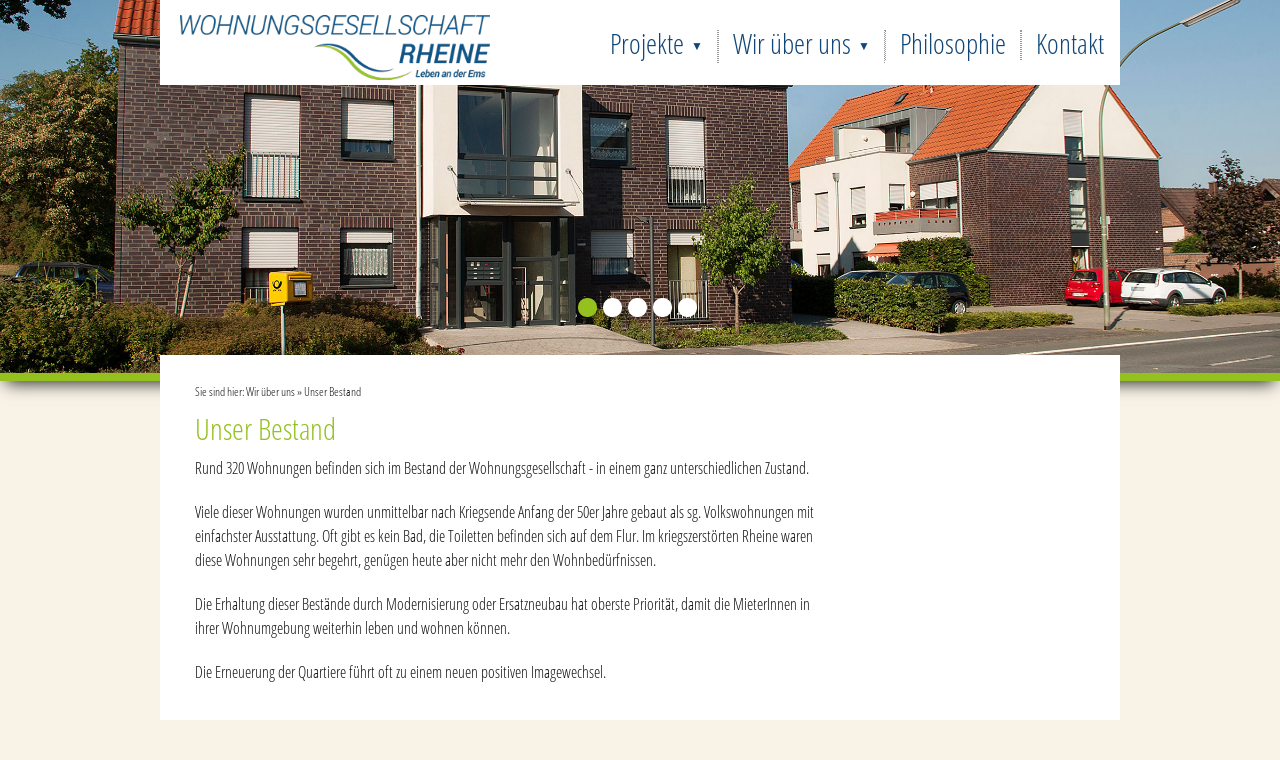

--- FILE ---
content_type: text/html
request_url: https://www.wohnungsgesellschaft-rheine.de/unser_bestand.html
body_size: 4943
content:
<!doctype html>
<html>
<head>
    <meta charset="utf-8">
    <title>Unser Bestand | Wohnungsgesellschaft Rheine</title>
    <meta name="keywords" content="Wohnungsgesellschaft, Rheine, Wohnungsbau, bauen, wohnen, Projekte, Wohnraum, Häuser, Wohnungen"/>
    <meta name="description" content="Wir realisieren keinen sozialen Wohnungsbau, sondern geförderten Wohnungsbau.Wir bauen so, das wir dort auch selber wohnen würden."/>
    <meta name="robots" content="index,follow"/>
    <meta name="publisher" content="cows online GmbH - Medienagentur"/>
    <meta name="Author" content="cows online GmbH - Medienagentur"/>
    <meta name="copyright" content="Copyright &copy; 2020 cows online GmbH - Medienagentur"/>


    <link rel="apple-touch-icon" sizes="180x180" href="/favicons/apple-touch-icon.png">
    <link rel="icon" type="image/png" sizes="32x32" href="/favicons/favicon-32x32.png">
    <link rel="icon" type="image/png" sizes="16x16" href="/favicons/favicon-16x16.png">
    <link rel="manifest" href="/favicons/site.webmanifest">
    <link rel="mask-icon" href="/favicons/safari-pinned-tab.svg" color="#ffffff">
    <meta name="apple-mobile-web-app-title" content="Wohnungsgesellschaft Rheine">
    <meta name="application-name" content="Wohnungsgesellschaft Rheine">
    <meta name="msapplication-TileColor" content="#ffffff">
    <meta name="theme-color" content="#ffffff">


    <link rel="stylesheet" href="css/styles.css"/>
    <link rel="stylesheet" href="css/responsiveslides.css"/>
    <link rel="stylesheet" href="fancybox/jquery.fancybox.css" type="text/css" media="screen"/>
    <link rel="stylesheet" href="css/tinycarousel.css"/>

    <script type="text/javascript" src="js/jquery.js"></script>
    <script type="text/javascript" src="js/jquery-ui.js"></script>
    <script type="text/javascript" src="js/jquery.mousewheel.pack.js"></script>
    <script type="text/javascript" src="js/jquery.backstretch.min.js"></script>

    <script type="text/javascript" src="js/jquery.cycle.all.js"></script>
    <script type="text/javascript" src="js/jquery.easing.min.js"></script>
    <script type="text/javascript" src="js/responsiveslides.js"></script>

    <script type="text/javascript" src="fancybox/jquery.fancybox.pack.js"></script>

    <script type="text/javascript" src="js/jquery.tinycarousel.min.js"></script>

    <script type="text/javascript" src="js/func.js"></script>

</head>
<body>
<div class="scrollup"></div>
<div id="background_slider">
    <ul class="rslides">
        <li><img src="images/projekte_01.jpg"/></li>
        <li><img src="images/kita-2-slide.jpg"/></li>
        <li><img src="images/kita-slide.jpg"/></li>
        <li><img src="images/projekte_04.jpg"/></li>
        <li><img src="images/projekte_06.jpg"/></li>
    </ul>
</div>
<div id="page" class="container">
    <div id="headRow" class="g960 clearfix">
        <div id="menu" class="g960 clearfix">
            <div class="g450">
                <div id="logo">
                    <a href="index.html"><img src="css/images/wohnungsgesellschaft_rheine_logo.png" width="310" height="auto" alt="Wohnungsgesellschaft Rheine Logo"/></a>
                </div>
            </div>
            <div id="navi" class="g510">
                <div class="navi_item navi_projekte"><a class="noSlideUp noSlideUp_projekte" href="projekte.html">
                    <div class="symbol_text">Projekte</div>
                    <div class="symbol">&#9660;</div>
                </a></div>
                <div class="navi_item navi_wir"><a class="noSlideUp noSlideUp_wir" href="wir_ueber_uns.html">
                    <div class="symbol_text">Wir über uns</div>
                    <div class="symbol">&#9660;</div>
                </a></div>
                <div class="navi_item"><a href="philosophie.html">Philosophie</a></div>
                <div class="navi_item"><a href="kontakt.html">Kontakt</a></div>
            </div>
            <div id="border_top"></div>
        </div>
        <div id="subnavi_projekte">
            <div class="subnavi_item"><a href="projekte.html#deisterweg">&raquo; Kita Deisterweg </a></div>
            <div class="subnavi_item"><a href="projekte.html#ochtruper-str">&raquo; Kita Ochtruper Straße </a></div>
            <div class="subnavi_item"><a href="projekte.html#buehnert-str">&raquo; Kita Bühnertstraße </a></div>
            <div class="subnavi_item"><a href="projekte.html#schorlemer-str">&raquo; Kita Schorlemer Straße </a></div>
            <div class="subnavi_item"><a href="projekte.html#josefschule">&raquo; Josefschule </a></div>
            <div class="subnavi_item"><a href="projekte.html#catenhorner-str">&raquo; Catenhorner Straße </a></div>
            <div class="subnavi_item"><a href="projekte.html#giselle-freund-str">&raquo; Giselle-Freund Straße </a></div>
            <div class="subnavi_item"><a href="projekte.html#hauenhorster_str">&raquo; Hauenhorsterstr. 120-126 / Waldhügelquartier </a></div>
            <div class="subnavi_item"><a href="projekte.html#karlstr">&raquo; Karlstraße</a></div>
            <div class="subnavi_item"><a href="projekte.html#darbrookstr">&raquo; Darbrookstraße</a></div>
            <div class="subnavi_item"><a href="projekte.html#buehnertstr">&raquo; Bühnertstraße</a></div>
            <div class="subnavi_item"><a href="projekte.html#langobardenring">&raquo; Langobardenring</a></div>
            <div class="subnavi_item"><a href="projekte.html#dingelstaedtstrasse">&raquo; Dingelstädtstraße</a></div>
            <div class="subnavi_item"><a href="projekte.html#sandhaar">&raquo; Sandhaar</a></div>
            <div class="subnavi_item"><a href="projekte.html#aktuelles_bauvorhaben">&raquo; Aktuelles Bauvorhaben</a></div>
        </div>

        <div id="subnavi_wir">
            <div class="subnavi_item"><a href="unser_bestand.html">&raquo; Unser Bestand</a></div>
        </div>
        <!--  <div id="infobox">
           	<h2>Neuestes Projekt:</h2>
            <h3>Darbrookstr. 67 -79<br />Neubau für Altbauten</h3>
            <div class="more_info"><a href="projekte.html">&raquo; mehr erfahren</a></div>
        </div> -->
    </div>
    <div id="mainRow" class="g960 clearfix">
        <div class="content">
            <div class="breadcrumbs">Sie sind hier: Wir über uns &raquo; Unser Bestand</div>
            <div class="content_item no_marginTop">
                <div class="text_left  g590">
                    <h1>Unser Bestand</h1>
                    <p>Rund 320 Wohnungen befinden sich im Bestand der Wohnungsgesellschaft - in einem ganz unterschiedlichen Zustand.</p>
                    <p>
                        Viele dieser Wohnungen wurden unmittelbar nach Kriegsende Anfang der 50er Jahre gebaut als sg. Volkswohnungen mit einfachster Ausstattung. Oft gibt es kein Bad, die Toiletten befinden sich auf dem Flur. Im kriegszerstörten Rheine waren diese Wohnungen sehr begehrt, genügen heute aber nicht mehr den Wohnbedürfnissen.</p>
                    <p>
                        Die Erhaltung dieser Bestände durch Modernisierung oder Ersatzneubau hat oberste Priorität, damit die MieterInnen in ihrer Wohnumgebung weiterhin leben und wohnen können.</p>
                    <p>
                        Die Erneuerung der Quartiere führt oft zu einem neuen positiven Imagewechsel.
                    </p>
                </div>
                <div class="pic_right_2nd g445">

                </div>
            </div>
            <div class="clear"></div>

            <div class="border_pointed_horizontal"></div>
            <div class="border_pointed_horizontal"></div>

            <div class="content_item projekte">
                <div class="text_left g590">
                    <h1>&raquo; Alemannenalle 29</h1>
                    <p></p>
                </div>
                <div class="pic_right g370">
                </div>

                <div class="slider_referenzen">
                    <a class="buttons prev" href="#"></a>
                    <div class="viewport">
                        <ul class="overview">
                            <li><img src="css/images/icon_zoom.png" class="icon_zoom"/><a class="fancybox" rel="alemannenalle" href="images/alemannenalle/alemannenalle_01_large.jpg"><img src="images/alemannenalle/alemannenalle_01.jpg"/></a></li>
                            <li><img src="css/images/icon_zoom.png" class="icon_zoom"/><a class="fancybox" rel="alemannenalle" href="images/alemannenalle/alemannenalle_02_large.jpg"><img src="images/alemannenalle/alemannenalle_02.jpg"/></a></li>
                        </ul>
                    </div>
                    <a class="buttons next" href="#"></a>
                </div>
            </div>
            <div class="clear"></div>

            <div class="border_pointed_horizontal"></div>
            <div class="border_pointed_horizontal"></div>

            <div class="content_item projekte">
                <div class="text_left g590">
                    <h1>&raquo; Auf dem Thie 24</h1>
                    <p></p>
                </div>
                <div class="pic_right g370">
                </div>

                <div class="slider_referenzen">
                    <a class="buttons prev" href="#"></a>
                    <div class="viewport">
                        <ul class="overview">
                            <li><img src="css/images/icon_zoom.png" class="icon_zoom"/><a class="fancybox" rel="auf_dem_thie" href="images/auf_dem_thie/auf_dem_thie_01_large.jpg"><img src="images/auf_dem_thie/auf_dem_thie_01.jpg"/></a></li>
                            <li><img src="css/images/icon_zoom.png" class="icon_zoom"/><a class="fancybox" rel="auf_dem_thie" href="images/auf_dem_thie/auf_dem_thie_02_large.jpg"><img src="images/auf_dem_thie/auf_dem_thie_02.jpg"/></a></li>
                            <li><img src="css/images/icon_zoom.png" class="icon_zoom"/><a class="fancybox" rel="auf_dem_thie" href="images/auf_dem_thie/auf_dem_thie_03_large.jpg"><img src="images/auf_dem_thie/auf_dem_thie_03.jpg"/></a></li>
                        </ul>
                    </div>
                    <a class="buttons next" href="#"></a>
                </div>
            </div>
            <div class="clear"></div>

            <div class="border_pointed_horizontal"></div>
            <div class="border_pointed_horizontal"></div>

            <div class="content_item projekte">
                <div class="text_left g590">
                    <h1>&raquo; Bonifatiusstraße 115-117</h1>
                    <p></p>
                </div>
                <div class="pic_right g370">
                </div>

                <div class="slider_referenzen">
                    <a class="buttons prev" href="#"></a>
                    <div class="viewport">
                        <ul class="overview">
                            <li><img src="css/images/icon_zoom.png" class="icon_zoom"/><a class="fancybox" rel="bonifatiusstr" href="images/bonifatiusstr/bonifatiusstr_01_large.jpg"><img src="images/bonifatiusstr/bonifatiusstr_01.jpg"/></a></li>
                            <li><img src="css/images/icon_zoom.png" class="icon_zoom"/><a class="fancybox" rel="bonifatiusstr" href="images/bonifatiusstr/bonifatiusstr_02_large.jpg"><img src="images/bonifatiusstr/bonifatiusstr_02.jpg"/></a></li>
                            <li><img src="css/images/icon_zoom.png" class="icon_zoom"/><a class="fancybox" rel="bonifatiusstr" href="images/bonifatiusstr/bonifatiusstr_03_large.jpg"><img src="images/bonifatiusstr/bonifatiusstr_03.jpg"/></a></li>
                            <li><img src="css/images/icon_zoom.png" class="icon_zoom"/><a class="fancybox" rel="bonifatiusstr" href="images/bonifatiusstr/bonifatiusstr_03_large.jpg"><img src="images/bonifatiusstr/bonifatiusstr_04.jpg"/></a></li>
                        </ul>
                    </div>
                    <a class="buttons next" href="#"></a>
                </div>
            </div>
            <div class="clear"></div>

            <div class="border_pointed_horizontal"></div>
            <div class="border_pointed_horizontal"></div>

            <div class="content_item projekte buehnertstr">
                <div class="text_left g590">
                    <h1>&raquo; Bühnertstraße 110</h1>
                    <p></p>
                </div>
                <div class="pic_right g370">
                </div>

                <div class="slider_referenzen">
                    <a class="buttons prev" href="#"></a>
                    <div class="viewport">
                        <ul class="overview">
                            <li><img src="css/images/icon_zoom.png" class="icon_zoom"/><a class="fancybox" rel="buehnertstr" href="images/buehnertstr/buehnertstr_01_large.jpg"><img src="images/buehnertstr/buehnertstr_01.jpg"/></a></li>
                            <li><img src="css/images/icon_zoom.png" class="icon_zoom"/><a class="fancybox" rel="buehnertstr" href="images/buehnertstr/buehnertstr_02_large.jpg"><img src="images/buehnertstr/buehnertstr_02.jpg"/></a></li>
                            <li><img src="css/images/icon_zoom.png" class="icon_zoom"/><a class="fancybox" rel="buehnertstr" href="images/buehnertstr/buehnertstr_03_large.jpg"><img src="images/buehnertstr/buehnertstr_03.jpg"/></a></li>
                            <li><img src="css/images/icon_zoom.png" class="icon_zoom"/><a class="fancybox" rel="buehnertstr" href="images/buehnertstr/buehnertstr_04_large.jpg"><img src="images/buehnertstr/buehnertstr_04.jpg"/></a></li>
                            <li><img src="css/images/icon_zoom.png" class="icon_zoom"/><a class="fancybox" rel="buehnertstr" href="images/buehnertstr/buehnertstr_05_large.jpg"><img src="images/buehnertstr/buehnertstr_05.jpg"/></a></li>
                        </ul>
                    </div>
                    <a class="buttons next" href="#"></a>
                </div>
            </div>
            <div class="clear"></div>

            <div class="border_pointed_horizontal"></div>
            <div class="border_pointed_horizontal"></div>

            <div class="content_item projekte">
                <div class="text_left g590">
                    <h1>&raquo; Catenhorner Straße 7-9, 47-55, 118-120 </h1>
                    <p></p>
                </div>
                <div class="pic_right g370">
                </div>

                <div class="slider_referenzen">
                    <a class="buttons prev" href="#"></a>
                    <div class="viewport">
                        <ul class="overview">
                            <li><img src="css/images/icon_zoom.png" class="icon_zoom"/><a class="fancybox" rel="catenhorner" href="images/catenhorner/catenhorner_01_large.jpg"><img src="images/catenhorner/catenhorner_01.jpg"/></a></li>
                            <li><img src="css/images/icon_zoom.png" class="icon_zoom"/><a class="fancybox" rel="catenhorner" href="images/catenhorner/catenhorner_02_large.jpg"><img src="images/catenhorner/catenhorner_02.jpg"/></a></li>
                            <li><img src="css/images/icon_zoom.png" class="icon_zoom"/><a class="fancybox" rel="catenhorner" href="images/catenhorner/catenhorner_03_large.jpg"><img src="images/catenhorner/catenhorner_03.jpg"/></a></li>
                            <li><img src="css/images/icon_zoom.png" class="icon_zoom"/><a class="fancybox" rel="catenhorner" href="images/catenhorner/catenhorner_04_large.jpg"><img src="images/catenhorner/catenhorner_04.jpg"/></a></li>
                            <li><img src="css/images/icon_zoom.png" class="icon_zoom"/><a class="fancybox" rel="catenhorner" href="images/catenhorner/catenhorner_05_large.jpg"><img src="images/catenhorner/catenhorner_05.jpg"/></a></li>
                            <li><img src="css/images/icon_zoom.png" class="icon_zoom"/><a class="fancybox" rel="catenhorner" href="images/catenhorner/catenhorner_06_large.jpg"><img src="images/catenhorner/catenhorner_06.jpg"/></a></li>
                            <li><img src="css/images/icon_zoom.png" class="icon_zoom"/><a class="fancybox" rel="catenhorner" href="images/catenhorner/catenhorner_07_large.jpg"><img src="images/catenhorner/catenhorner_07.jpg"/></a></li>
                            <li><img src="css/images/icon_zoom.png" class="icon_zoom"/><a class="fancybox" rel="catenhorner" href="images/catenhorner/catenhorner_08_large.jpg"><img src="images/catenhorner/catenhorner_08.jpg"/></a></li>
                            <li><img src="css/images/icon_zoom.png" class="icon_zoom"/><a class="fancybox" rel="catenhorner" href="images/catenhorner/catenhorner_09_large.jpg"><img src="images/catenhorner/catenhorner_09.jpg"/></a></li>
                            <li><img src="css/images/icon_zoom.png" class="icon_zoom"/><a class="fancybox" rel="catenhorner" href="images/catenhorner/catenhorner_10_large.jpg"><img src="images/catenhorner/catenhorner_10.jpg"/></a></li>
                        </ul>
                    </div>
                    <a class="buttons next" href="#"></a>
                </div>
            </div>
            <div class="clear"></div>

            <div class="border_pointed_horizontal"></div>
            <div class="border_pointed_horizontal"></div>

            <div class="content_item projekte darbrookstr">
                <div class="text_left g590">
                    <h1>&raquo; Darbrookstraße 63-65, 67-69, 71,75, 79</h1>
                    <p></p>
                </div>
                <div class="pic_right g370">
                </div>

                <div class="slider_referenzen">
                    <a class="buttons prev" href="#"></a>
                    <div class="viewport">
                        <ul class="overview">
                            <li><img src="css/images/icon_zoom.png" class="icon_zoom"/><a class="fancybox" rel="darbrookstr" href="images/darbrookstr/darbrookstr_01_large.jpg"><img src="images/darbrookstr/darbrookstr_01.jpg"/></a></li>
                            <li><img src="css/images/icon_zoom.png" class="icon_zoom"/><a class="fancybox" rel="darbrookstr" href="images/darbrookstr/darbrookstr_02_large.jpg"><img src="images/darbrookstr/darbrookstr_02.jpg"/></a></li>
                            <li><img src="css/images/icon_zoom.png" class="icon_zoom"/><a class="fancybox" rel="darbrookstr" href="images/darbrookstr/darbrookstr_03_large.jpg"><img src="images/darbrookstr/darbrookstr_03.jpg"/></a></li>
                            <li><img src="css/images/icon_zoom.png" class="icon_zoom"/><a class="fancybox" rel="darbrookstr" href="images/darbrookstr/darbrookstr_04_large.jpg"><img src="images/darbrookstr/darbrookstr_04.jpg"/></a></li>
                            <li><img src="css/images/icon_zoom.png" class="icon_zoom"/><a class="fancybox" rel="darbrookstr" href="images/darbrookstr/darbrookstr_05_large.jpg"><img src="images/darbrookstr/darbrookstr_05.jpg"/></a></li>
                            <li><img src="css/images/icon_zoom.png" class="icon_zoom"/><a class="fancybox" rel="darbrookstr" href="images/darbrookstr/darbrookstr_06_large.jpg"><img src="images/darbrookstr/darbrookstr_06.jpg"/></a></li>
                            <li><img src="css/images/icon_zoom.png" class="icon_zoom"/><a class="fancybox" rel="darbrookstr" href="images/darbrookstr/darbrookstr_07_large.jpg"><img src="images/darbrookstr/darbrookstr_07.jpg"/></a></li>
                        </ul>
                    </div>
                    <a class="buttons next" href="#"></a>
                </div>
            </div>
            <div class="clear"></div>

            <div class="border_pointed_horizontal"></div>
            <div class="border_pointed_horizontal"></div>

            <div class="content_item projekte dingelstaedtstrasse">
                <div class="text_left g590">
                    <h1>&raquo; Dingelstädtstraße 2a-4c</h1>
                    <p></p>
                </div>
                <div class="pic_right g370">
                </div>

                <div class="slider_referenzen">
                    <a class="buttons prev" href="#"></a>
                    <div class="viewport">
                        <ul class="overview">
                            <li><img src="css/images/icon_zoom.png" class="icon_zoom"/><a class="fancybox" rel="dingelstaedtstrasse" href="images/dingelstaedtstrasse/dingelstaedtstrasse_01_large.jpg"><img src="images/dingelstaedtstrasse/dingelstaedtstrasse_01.jpg"/></a></li>
                            <li><img src="css/images/icon_zoom.png" class="icon_zoom"/><a class="fancybox" rel="dingelstaedtstrasse" href="images/dingelstaedtstrasse/dingelstaedtstrasse_02_large.jpg"><img src="images/dingelstaedtstrasse/dingelstaedtstrasse_02.jpg"/></a></li>
                            <li><img src="css/images/icon_zoom.png" class="icon_zoom"/><a class="fancybox" rel="dingelstaedtstrasse" href="images/dingelstaedtstrasse/dingelstaedtstrasse_03_large.jpg"><img src="images/dingelstaedtstrasse/dingelstaedtstrasse_03.jpg"/></a></li>
                            <li><img src="css/images/icon_zoom.png" class="icon_zoom"/><a class="fancybox" rel="dingelstaedtstrasse" href="images/dingelstaedtstrasse/dingelstaedtstrasse_04_large.jpg"><img src="images/dingelstaedtstrasse/dingelstaedtstrasse_04.jpg"/></a></li>
                            <li><img src="css/images/icon_zoom.png" class="icon_zoom"/><a class="fancybox" rel="dingelstaedtstrasse" href="images/dingelstaedtstrasse/dingelstaedtstrasse_05_large.jpg"><img src="images/dingelstaedtstrasse/dingelstaedtstrasse_05.jpg"/></a></li>
                            <li><img src="css/images/icon_zoom.png" class="icon_zoom"/><a class="fancybox" rel="dingelstaedtstrasse" href="images/dingelstaedtstrasse/dingelstaedtstrasse_06_large.jpg"><img src="images/dingelstaedtstrasse/dingelstaedtstrasse_06.jpg"/></a></li>
                        </ul>
                    </div>
                    <a class="buttons next" href="#"></a>
                </div>
            </div>
            <div class="clear"></div>

            <div class="border_pointed_horizontal"></div>
            <div class="border_pointed_horizontal"></div>

            <div class="content_item projekte">
                <div class="text_left g590">
                    <h1>&raquo; Dornröschenweg 36-40</h1>
                    <p></p>
                </div>
                <div class="pic_right g370">
                </div>

                <div class="slider_referenzen">
                    <a class="buttons prev" href="#"></a>
                    <div class="viewport">
                        <ul class="overview">
                            <li><img src="css/images/icon_zoom.png" class="icon_zoom"/><a class="fancybox" rel="dornroeschenweg" href="images/dornroeschenweg/dornroeschenweg_01_large.jpg"><img src="images/dornroeschenweg/dornroeschenweg_01.jpg"/></a></li>
                            <li><img src="css/images/icon_zoom.png" class="icon_zoom"/><a class="fancybox" rel="dornroeschenweg" href="images/dornroeschenweg/dornroeschenweg_02_large.jpg"><img src="images/dornroeschenweg/dornroeschenweg_02.jpg"/></a></li>
                            <li><img src="css/images/icon_zoom.png" class="icon_zoom"/><a class="fancybox" rel="dornroeschenweg" href="images/dornroeschenweg/dornroeschenweg_03_large.jpg"><img src="images/dornroeschenweg/dornroeschenweg_03.jpg"/></a></li>
                            <li><img src="css/images/icon_zoom.png" class="icon_zoom"/><a class="fancybox" rel="dornroeschenweg" href="images/dornroeschenweg/dornroeschenweg_04_large.jpg"><img src="images/dornroeschenweg/dornroeschenweg_04.jpg"/></a></li>
                        </ul>
                    </div>
                    <a class="buttons next" href="#"></a>
                </div>
            </div>
            <div class="clear"></div>


            <div class="border_pointed_horizontal"></div>
            <div class="border_pointed_horizontal"></div>

            <div class="content_item projekte">
                <div class="text_left g590">
                    <h1>&raquo; Germanenallee 2</h1>
                    <p></p>
                </div>
                <div class="pic_right g370">
                </div>

                <div class="slider_referenzen">
                    <a class="buttons prev" href="#"></a>
                    <div class="viewport">
                        <ul class="overview">
                            <li><img src="css/images/icon_zoom.png" class="icon_zoom"/><a class="fancybox" rel="germanenallee" href="images/germanenallee/germanenallee_01_large.jpg"><img src="images/germanenallee/germanenallee_01.jpg"/></a></li>
                        </ul>
                    </div>
                    <a class="buttons next" href="#"></a>
                </div>
            </div>
            <div class="clear"></div>


            <div class="border_pointed_horizontal"></div>
            <div class="border_pointed_horizontal"></div>

            <div class="content_item projekte">
                <div class="text_left g590">
                    <h1>&raquo; Görresstraße 1-3, 14-20, 18-20</h1>
                    <p></p>
                </div>
                <div class="pic_right g370">
                </div>

                <div class="slider_referenzen">
                    <a class="buttons prev" href="#"></a>
                    <div class="viewport">
                        <ul class="overview">
                            <li><img src="css/images/icon_zoom.png" class="icon_zoom"/><a class="fancybox" rel="goerresstr" href="images/goerresstr/goerresstr_01_large.jpg"><img src="images/goerresstr/goerresstr_01.jpg"/></a></li>
                            <li><img src="css/images/icon_zoom.png" class="icon_zoom"/><a class="fancybox" rel="goerresstr" href="images/goerresstr/goerresstr_02_large.jpg"><img src="images/goerresstr/goerresstr_02.jpg"/></a></li>
                            <li><img src="css/images/icon_zoom.png" class="icon_zoom"/><a class="fancybox" rel="goerresstr" href="images/goerresstr/goerresstr_03_large.jpg"><img src="images/goerresstr/goerresstr_03.jpg"/></a></li>
                            <li><img src="css/images/icon_zoom.png" class="icon_zoom"/><a class="fancybox" rel="goerresstr" href="images/goerresstr/goerresstr_03_large.jpg"><img src="images/goerresstr/goerresstr_04.jpg"/></a></li>
                            <li><img src="css/images/icon_zoom.png" class="icon_zoom"/><a class="fancybox" rel="goerresstr" href="images/goerresstr/goerresstr_05_large.jpg"><img src="images/goerresstr/goerresstr_05.jpg"/></a></li>
                            <li><img src="css/images/icon_zoom.png" class="icon_zoom"/><a class="fancybox" rel="goerresstr" href="images/goerresstr/goerresstr_06_large.jpg"><img src="images/goerresstr/goerresstr_06.jpg"/></a></li>
                            <li><img src="css/images/icon_zoom.png" class="icon_zoom"/><a class="fancybox" rel="goerresstr" href="images/goerresstr/goerresstr_07_large.jpg"><img src="images/goerresstr/goerresstr_07.jpg"/></a></li>
                            <li><img src="css/images/icon_zoom.png" class="icon_zoom"/><a class="fancybox" rel="goerresstr" href="images/goerresstr/goerresstr_08_large.jpg"><img src="images/goerresstr/goerresstr_08.jpg"/></a></li>
                        </ul>
                    </div>
                    <a class="buttons next" href="#"></a>
                </div>
            </div>
            <div class="clear"></div>


            <div class="border_pointed_horizontal"></div>
            <div class="border_pointed_horizontal"></div>


            <div class="content_item projekte hauenhorster_str_48">
                <div class="text_left g590">
                    <h1>&raquo; Hauenhorsterstraße 48</h1>
                    <p></p>
                </div>
                <div class="pic_right g370">
                </div>

                <div class="slider_referenzen">
                    <a class="buttons prev" href="#"></a>
                    <div class="viewport">
                        <ul class="overview">
                            <li><img src="css/images/icon_zoom.png" class="icon_zoom"/><a class="fancybox" rel="hauenhorster_str_48" href="images/hauenhorster_str_48/hauenhorster_str_01_large.jpg"><img src="images/hauenhorster_str_48/hauenhorster_str_01.jpg"/></a></li>
                            <li><img src="css/images/icon_zoom.png" class="icon_zoom"/><a class="fancybox" rel="hauenhorster_str_48" href="images/hauenhorster_str_48/hauenhorster_str_02_large.jpg"><img src="images/hauenhorster_str_48/hauenhorster_str_02.jpg"/></a></li>
                        </ul>
                    </div>
                    <a class="buttons next" href="#"></a>
                </div>
            </div>
            <div class="clear"></div>

            <div class="border_pointed_horizontal"></div>
            <div class="border_pointed_horizontal"></div>

            <div class="content_item projekte hauenhorster_str">
                <div class="text_left g590">
                    <h1>&raquo; Hauenhorsterstraße 120-126 / Waldhügelquartier </h1>
                    <p></p>
                </div>
                <div class="pic_right g370">
                </div>

                <div class="slider_referenzen">
                    <a class="buttons prev" href="#"></a>
                    <div class="viewport">
                        <ul class="overview">
                            <li><img src="css/images/icon_zoom.png" class="icon_zoom"/><a class="fancybox" rel="hauenhorster_str" href="images/hauenhorster_str/hauenhorster_str_01_large.jpg"><img src="images/hauenhorster_str/hauenhorster_str_01.jpg"/></a></li>
                            <li><img src="css/images/icon_zoom.png" class="icon_zoom"/><a class="fancybox" rel="hauenhorster_str" href="images/hauenhorster_str/hauenhorster_str_02_large.jpg"><img src="images/hauenhorster_str/hauenhorster_str_02.jpg"/></a></li>
                            <li><img src="css/images/icon_zoom.png" class="icon_zoom"/><a class="fancybox" rel="hauenhorster_str" href="images/hauenhorster_str/hauenhorster_str_03_large.jpg"><img src="images/hauenhorster_str/hauenhorster_str_03.jpg"/></a></li>
                            <li><img src="css/images/icon_zoom.png" class="icon_zoom"/><a class="fancybox" rel="hauenhorster_str" href="images/hauenhorster_str/hauenhorster_str_04_large.jpg"><img src="images/hauenhorster_str/hauenhorster_str_04.jpg"/></a></li>
                            <li><img src="css/images/icon_zoom.png" class="icon_zoom"/><a class="fancybox" rel="hauenhorster_str" href="images/hauenhorster_str/hauenhorster_str_05_large.jpg"><img src="images/hauenhorster_str/hauenhorster_str_05.jpg"/></a></li>
                            <li><img src="css/images/icon_zoom.png" class="icon_zoom"/><a class="fancybox" rel="hauenhorster_str" href="images/hauenhorster_str/hauenhorster_str_06_large.jpg"><img src="images/hauenhorster_str/hauenhorster_str_06.jpg"/></a></li>
                            <li><img src="css/images/icon_zoom.png" class="icon_zoom"/><a class="fancybox" rel="hauenhorster_str" href="images/hauenhorster_str/hauenhorster_str_07_large.jpg"><img src="images/hauenhorster_str/hauenhorster_str_07.jpg"/></a></li>
                        </ul>
                    </div>
                    <a class="buttons next" href="#"></a>
                </div>
            </div>
            <div class="clear"></div>

            <div class="border_pointed_horizontal"></div>
            <div class="border_pointed_horizontal"></div>

            <div class="content_item projekte">
                <div class="text_left g590">
                    <h1>&raquo; Im-Braaken 16-18</h1>
                    <p></p>
                </div>
                <div class="pic_right g370">
                </div>

                <div class="slider_referenzen">
                    <a class="buttons prev" href="#"></a>
                    <div class="viewport">
                        <ul class="overview">
                            <li><img src="css/images/icon_zoom.png" class="icon_zoom"/><a class="fancybox" rel="im_braaken" href="images/im_braaken/im_braaken_01_large.jpg"><img src="images/im_braaken/im_braaken_01.jpg"/></a></li>
                            <li><img src="css/images/icon_zoom.png" class="icon_zoom"/><a class="fancybox" rel="im_braaken" href="images/im_braaken/im_braaken_02_large.jpg"><img src="images/im_braaken/im_braaken_02.jpg"/></a></li>
                            <li><img src="css/images/icon_zoom.png" class="icon_zoom"/><a class="fancybox" rel="im_braaken" href="images/im_braaken/im_braaken_03_large.jpg"><img src="images/im_braaken/im_braaken_03.jpg"/></a></li>
                            <li><img src="css/images/icon_zoom.png" class="icon_zoom"/><a class="fancybox" rel="im_braaken" href="images/im_braaken/im_braaken_04_large.jpg"><img src="images/im_braaken/im_braaken_04.jpg"/></a></li>
                        </ul>
                    </div>
                    <a class="buttons next" href="#"></a>
                </div>
            </div>
            <div class="clear"></div>

            <div class="border_pointed_horizontal"></div>
            <div class="border_pointed_horizontal"></div>

            <div class="content_item projekte karlstr">
                <div class="text_left g590">
                    <h1>&raquo; Karlstraße 36</h1>
                    <p></p>
                </div>
                <div class="pic_right g370">
                </div>

                <div class="slider_referenzen">
                    <a class="buttons prev" href="#"></a>
                    <div class="viewport">
                        <ul class="overview">
                            <li><img src="css/images/icon_zoom.png" class="icon_zoom"/><a class="fancybox" rel="karlstr" href="images/karlstr/karlstr_01_large.jpg"><img src="images/karlstr/karlstr_01.jpg"/></a></li>
                            <li><img src="css/images/icon_zoom.png" class="icon_zoom"/><a class="fancybox" rel="karlstr" href="images/karlstr/karlstr_02_large.jpg"><img src="images/karlstr/karlstr_02.jpg"/></a></li>
                            <li><img src="css/images/icon_zoom.png" class="icon_zoom"/><a class="fancybox" rel="karlstr" href="images/karlstr/karlstr_03_large.jpg"><img src="images/karlstr/karlstr_03.jpg"/></a></li>
                            <li><img src="css/images/icon_zoom.png" class="icon_zoom"/><a class="fancybox" rel="karlstr" href="images/karlstr/karlstr_04_large.jpg"><img src="images/karlstr/karlstr_04.jpg"/></a></li>
                            <li><img src="css/images/icon_zoom.png" class="icon_zoom"/><a class="fancybox" rel="karlstr" href="images/karlstr/karlstr_05_large.jpg"><img src="images/karlstr/karlstr_05.jpg"/></a></li>
                            <li><img src="css/images/icon_zoom.png" class="icon_zoom"/><a class="fancybox" rel="karlstr" href="images/karlstr/karlstr_06_large.jpg"><img src="images/karlstr/karlstr_06.jpg"/></a></li>
                        </ul>
                    </div>
                    <a class="buttons next" href="#"></a>
                </div>
            </div>
            <div class="clear"></div>

            <div class="border_pointed_horizontal"></div>
            <div class="border_pointed_horizontal"></div>


            <div class="content_item projekte langobardenring">
                <div class="text_left g590">
                    <h1>&raquo; Langobardenring 19-23</h1>
                    <p></p>
                </div>
                <div class="pic_right g370">
                </div>

                <div class="slider_referenzen">
                    <a class="buttons prev" href="#"></a>
                    <div class="viewport">
                        <ul class="overview">
                            <li><img src="css/images/icon_zoom.png" class="icon_zoom"/><a class="fancybox" rel="langobardenring" href="images/langobardenring/langobardenring_01_large.jpg"><img src="images/langobardenring/langobardenring_01.jpg"/></a></li>
                            <li><img src="css/images/icon_zoom.png" class="icon_zoom"/><a class="fancybox" rel="langobardenring" href="images/langobardenring/langobardenring_02_large.jpg"><img src="images/langobardenring/langobardenring_02.jpg"/></a></li>
                            <li><img src="css/images/icon_zoom.png" class="icon_zoom"/><a class="fancybox" rel="langobardenring" href="images/langobardenring/langobardenring_03_large.jpg"><img src="images/langobardenring/langobardenring_03.jpg"/></a></li>
                            <li><img src="css/images/icon_zoom.png" class="icon_zoom"/><a class="fancybox" rel="langobardenring" href="images/langobardenring/langobardenring_04_large.jpg"><img src="images/langobardenring/langobardenring_04.jpg"/></a></li>
                            <li><img src="css/images/icon_zoom.png" class="icon_zoom"/><a class="fancybox" rel="langobardenring" href="images/langobardenring/langobardenring_05_large.jpg"><img src="images/langobardenring/langobardenring_05.jpg"/></a></li>
                        </ul>
                    </div>
                    <a class="buttons next" href="#"></a>
                </div>
            </div>
            <div class="clear"></div>

            <div class="border_pointed_horizontal"></div>
            <div class="border_pointed_horizontal"></div>

            <div class="content_item projekte">
                <div class="text_left g590">
                    <h1>&raquo; Lessingstraße 51-57</h1>
                    <p></p>
                </div>
                <div class="pic_right g370">
                </div>

                <div class="slider_referenzen">
                    <a class="buttons prev" href="#"></a>
                    <div class="viewport">
                        <ul class="overview">
                            <li><img src="css/images/icon_zoom.png" class="icon_zoom"/><a class="fancybox" rel="lessingstr" href="images/lessingstr/lessingstr_01_large.jpg"><img src="images/lessingstr/lessingstr_01.jpg"/></a></li>
                            <li><img src="css/images/icon_zoom.png" class="icon_zoom"/><a class="fancybox" rel="lessingstr" href="images/lessingstr/lessingstr_02_large.jpg"><img src="images/lessingstr/lessingstr_02.jpg"/></a></li>
                            <li><img src="css/images/icon_zoom.png" class="icon_zoom"/><a class="fancybox" rel="lessingstr" href="images/lessingstr/lessingstr_03_large.jpg"><img src="images/lessingstr/lessingstr_03.jpg"/></a></li>
                        </ul>
                    </div>
                    <a class="buttons next" href="#"></a>
                </div>
            </div>
            <div class="clear"></div>

            <div class="border_pointed_horizontal"></div>
            <div class="border_pointed_horizontal"></div>

            <div class="content_item projekte">
                <div class="text_left g590">
                    <h1>&raquo; Ludwig-Dürr-Straße 15-17</h1>
                    <p></p>
                </div>
                <div class="pic_right g370">
                </div>

                <div class="slider_referenzen">
                    <a class="buttons prev" href="#"></a>
                    <div class="viewport">
                        <ul class="overview">
                            <li><img src="css/images/icon_zoom.png" class="icon_zoom"/><a class="fancybox" rel="ludwig_duerr_str" href="images/ludwig_duerr_str/ludwig_duerr_str_01_large.jpg"><img src="images/ludwig_duerr_str/ludwig_duerr_str_01.jpg"/></a></li>
                            <li><img src="css/images/icon_zoom.png" class="icon_zoom"/><a class="fancybox" rel="ludwig_duerr_str" href="images/ludwig_duerr_str/ludwig_duerr_str_02_large.jpg"><img src="images/ludwig_duerr_str/ludwig_duerr_str_02.jpg"/></a></li>
                            <li><img src="css/images/icon_zoom.png" class="icon_zoom"/><a class="fancybox" rel="ludwig_duerr_str" href="images/ludwig_duerr_str/ludwig_duerr_str_03_large.jpg"><img src="images/ludwig_duerr_str/ludwig_duerr_str_03.jpg"/></a></li>
                            <li><img src="css/images/icon_zoom.png" class="icon_zoom"/><a class="fancybox" rel="ludwig_duerr_str" href="images/ludwig_duerr_str/ludwig_duerr_str_04_large.jpg"><img src="images/ludwig_duerr_str/ludwig_duerr_str_04.jpg"/></a></li>
                            <li><img src="css/images/icon_zoom.png" class="icon_zoom"/><a class="fancybox" rel="ludwig_duerr_str" href="images/ludwig_duerr_str/ludwig_duerr_str_05_large.jpg"><img src="images/ludwig_duerr_str/ludwig_duerr_str_05.jpg"/></a></li>
                        </ul>
                    </div>
                    <a class="buttons next" href="#"></a>
                </div>
            </div>
            <div class="clear"></div>

            <div class="border_pointed_horizontal"></div>
            <div class="border_pointed_horizontal"></div>

            <div class="content_item projekte">
                <div class="text_left g590">
                    <h1>&raquo; Rodder-Damm 100-102</h1>
                    <p></p>
                </div>
                <div class="pic_right g370">
                </div>

                <div class="slider_referenzen">
                    <a class="buttons prev" href="#"></a>
                    <div class="viewport">
                        <ul class="overview">
                            <li><img src="css/images/icon_zoom.png" class="icon_zoom"/><a class="fancybox" rel="rodder_damm" href="images/rodder_damm/rodder_damm_01_large.jpg"><img src="images/rodder_damm/rodder_damm_01.jpg"/></a></li>
                            <li><img src="css/images/icon_zoom.png" class="icon_zoom"/><a class="fancybox" rel="rodder_damm" href="images/rodder_damm/rodder_damm_02_large.jpg"><img src="images/rodder_damm/rodder_damm_02.jpg"/></a></li>
                        </ul>
                    </div>
                    <a class="buttons next" href="#"></a>
                </div>
            </div>
            <div class="clear"></div>

            <div class="border_pointed_horizontal"></div>
            <div class="border_pointed_horizontal"></div>

            <div class="content_item projekte">
                <div class="text_left g590">
                    <h1>&raquo; Salzbergener Straße 130-138</h1>
                    <p></p>
                </div>
                <div class="pic_right g370">
                </div>

                <div class="slider_referenzen">
                    <a class="buttons prev" href="#"></a>
                    <div class="viewport">
                        <ul class="overview">
                            <li><img src="css/images/icon_zoom.png" class="icon_zoom"/><a class="fancybox" rel="salzbergener_str" href="images/salzbergener_str/salzbergener_str_01_large.jpg"><img src="images/salzbergener_str/salzbergener_str_01.jpg"/></a></li>
                            <li><img src="css/images/icon_zoom.png" class="icon_zoom"/><a class="fancybox" rel="salzbergener_str" href="images/salzbergener_str/salzbergener_str_02_large.jpg"><img src="images/salzbergener_str/salzbergener_str_02.jpg"/></a></li>
                            <li><img src="css/images/icon_zoom.png" class="icon_zoom"/><a class="fancybox" rel="salzbergener_str" href="images/salzbergener_str/salzbergener_str_03_large.jpg"><img src="images/salzbergener_str/salzbergener_str_03.jpg"/></a></li>
                            <li><img src="css/images/icon_zoom.png" class="icon_zoom"/><a class="fancybox" rel="salzbergener_str" href="images/salzbergener_str/salzbergener_str_04_large.jpg"><img src="images/salzbergener_str/salzbergener_str_04.jpg"/></a></li>
                            <li><img src="css/images/icon_zoom.png" class="icon_zoom"/><a class="fancybox" rel="salzbergener_str" href="images/salzbergener_str/salzbergener_str_05_large.jpg"><img src="images/salzbergener_str/salzbergener_str_05.jpg"/></a></li>
                        </ul>
                    </div>
                    <a class="buttons next" href="#"></a>
                </div>
            </div>
            <div class="clear"></div>

            <div class="border_pointed_horizontal"></div>
            <div class="border_pointed_horizontal"></div>

            <div class="content_item projekte">
                <div class="text_left g590">
                    <h1>&raquo; Sandhaar 14-18</h1>
                    <p></p>
                </div>
                <div class="pic_right g370">
                </div>

                <div class="slider_referenzen">
                    <a class="buttons prev" href="#"></a>
                    <div class="viewport">
                        <ul class="overview">
                            <li><img src="css/images/icon_zoom.png" class="icon_zoom"/><a class="fancybox" rel="sandhaar" href="images/sandhaar/sandhaar_01_large.jpg"><img src="images/sandhaar/sandhaar_01.jpg"/></a></li>
                            <li><img src="css/images/icon_zoom.png" class="icon_zoom"/><a class="fancybox" rel="sandhaar" href="images/sandhaar/sandhaar_02_large.jpg"><img src="images/sandhaar/sandhaar_02.jpg"/></a></li>
                            <li><img src="css/images/icon_zoom.png" class="icon_zoom"/><a class="fancybox" rel="sandhaar" href="images/sandhaar/sandhaar_03_large.jpg"><img src="images/sandhaar/sandhaar_03.jpg"/></a></li>
                            <li><img src="css/images/icon_zoom.png" class="icon_zoom"/><a class="fancybox" rel="sandhaar" href="images/sandhaar/sandhaar_04_large.jpg"><img src="images/sandhaar/sandhaar_04.jpg"/></a></li>
                        </ul>
                    </div>
                    <a class="buttons next" href="#"></a>
                </div>
            </div>
            <div class="clear"></div>

            <div class="border_pointed_horizontal"></div>
            <div class="border_pointed_horizontal"></div>

            <div class="content_item projekte">
                <div class="text_left g590">
                    <h1>&raquo; Schneewittchenweg 36-40</h1>
                    <p></p>
                </div>
                <div class="pic_right g370">
                </div>

                <div class="slider_referenzen">
                    <a class="buttons prev" href="#"></a>
                    <div class="viewport">
                        <ul class="overview">
                            <li><img src="css/images/icon_zoom.png" class="icon_zoom"/><a class="fancybox" rel="schneewittchenweg" href="images/schneewittchenweg/schneewittchenweg_01_large.jpg"><img src="images/schneewittchenweg/schneewittchenweg_01.jpg"/></a></li>
                        </ul>
                    </div>
                    <a class="buttons next" href="#"></a>
                </div>
            </div>
            <div class="clear"></div>

            <div class="border_pointed_horizontal"></div>
            <div class="border_pointed_horizontal"></div>


            <div class="content_item projekte">
                <div class="text_left g590">
                    <h1>&raquo; Winkelstraße 9</h1>
                    <p></p>
                </div>
                <div class="pic_right g370">
                </div>

                <div class="slider_referenzen">
                    <a class="buttons prev" href="#"></a>
                    <div class="viewport">
                        <ul class="overview">
                            <li><img src="css/images/icon_zoom.png" class="icon_zoom"/><a class="fancybox" rel="winkelstr" href="images/winkelstr/winkelstr_01_large.jpg"><img src="images/winkelstr/winkelstr_01.jpg"/></a></li>
                            <li><img src="css/images/icon_zoom.png" class="icon_zoom"/><a class="fancybox" rel="winkelstr" href="images/winkelstr/winkelstr_02_large.jpg"><img src="images/winkelstr/winkelstr_02.jpg"/></a></li>
                        </ul>
                    </div>
                    <a class="buttons next" href="#"></a>
                </div>
            </div>
            <div class="clear"></div>


        </div>
        <div class="clear"></div>
    </div>
    <div id="footRow" class="g960 clearfix">
        <div class="content">
            <div class="content_item">
                <p>Wohnungsgesellschaft Rheine<br/>
                    Klosterstr. 14<br/>
                    48431 Rheine<br/>
                    Email: <a href="mailto:christoph.isfort@rheine.de">christoph.isfort@rheine.de</a>, <a href="mailto:siegfried.mueller@rheine.de">siegfried.mueller@rheine.de</a>
                </p>
            </div>
            <div class="content_item">
                <div class="column_left">
                    <p>&copy; 2020 Wohnungsgesellschaft Rheine</p>
                </div>
                <div class="column_right">
                    <div class="footer_navi_item"><a href="impressum.html">Impressum</a></div>
                    <div class="footer_navi_item">|</div>
                    <div class="footer_navi_item"><a href="datenschutz.html">Datenschutz</a></div>
                    <div class="footer_navi_item">|</div>
                    <!-- <div class="footer_navi_item"><a href="datenschutz.html">Datenschutz</a></div>
                    <div class="footer_navi_item">|</div> -->
                    <div class="footer_navi_item"><a href="kontakt.html">Kontakt</a></div>
                </div>
            </div>
        </div>
    </div>
    <div class="clear"></div>
</div>
</body>
</html>


--- FILE ---
content_type: text/css
request_url: https://www.wohnungsgesellschaft-rheine.de/css/styles.css
body_size: 1752
content:
/* CSS Document */

@import url(reset.css);
@import url(grid.css);
@import url(text.css);

div#background_slider {
	width:100%;
	position:absolute;
	top:0px;
	overflow:hidden;
	border-bottom:8px solid #95c11f;
	-webkit-box-shadow: 0 8px 16px -6px #222;
	-moz-box-shadow: 0 8px 16px -6px #222;
	box-shadow: 0 8px 16px -6px #222;
}
.fancybox-overlay {z-index:99999999999 !important;}
#background_slider img {}
div#page {height:auto; min-height: 630px; margin: 0px auto; z-index:2; position:relative;}

div#headRow {margin-top:0px; height:390px;}
#menu {height:85px; background:#FFF; color:#124677; font-size:28px; }
#logo {margin-top:15px; margin-left:20px;}

#navi {margin-top:30px;}
#border_top {position:absolute; top:0; left:445px; height:7px; background:#124677; width:120px; opacity:0;}
.navi_item {float:left; padding:1px 14px 5px 14px; border-left:dotted 1px #999; border-right:dotted 1px #999; cursor:pointer;}
.navi_item:first-child {padding-left:0; border-left:none;}
.navi_item:last-child {padding-right:0; border-right:none;}
.symbol_text {float:left;}
.symbol {font-size:12px;float:left; padding-top:3px; padding-left:7px;}
#subnavi_projekte {background:#FFF; position:absolute; top:85px; left:440px; z-index:3; display:none;}
#subnavi_wir {background:#FFF; position:absolute; top:85px; left:560px; z-index:3; width:155px; display:none;}
.subnavi_item {font-size:16px; color:#95c11f; cursor:pointer; padding:6px 40px 6px 12px; cursor:pointer;}
.subnavi_item a {font-size:16px; color:#95c11f;}
.subnavi_item:last-child  {padding-bottom:12px;}
#infobox {background: rgba(0,66,139,0.5); position:absolute; top:220px; left:0; z-index:3; padding:12px; width:300px;}
#infobox h2 {color:#FFF; font-weight:normal; font-size:26px;}
#infobox h3 {color:#FFF; font-weight:normal; font-size:18px;}
#infobox .more_info {color: #95c11f; font-size:18px; padding:10px 10px 10px 10px; background:#FFF; float:right; width:35%;}
#infobox .more_info a  {color: #95c11f;}

div#mainRow {height:auto; background:#FFF;}
div#mainRow .content {padding:25px 35px 25px 35px;}
div#mainRow .content  img {border: solid 1px #BEBAB1; padding:5px;}
div#mainRow .content p {margin-bottom:20px;}
.breadcrumbs {font-size:12px; margin-bottom:10px;}
div#mainRow .content .content_item {margin-bottom:20px; float:left; margin-top:20px; width:100%;}
.no_marginTop {margin-top:0 !important;}
.text_left {float:left; width:70% !important;}
.text_left_60 {float:left; width:60% !important;}
.pic_right {float:right; width:30% !important; text-align:right;}
.border_pointed_horizontal {border-top:dotted 1px #999; margin-bottom:2px;}
.text_left ul li {margin-bottom:5px;}
.text_left ul {margin-top:5px; list-style-position:inside;}

div#footRow {background:#95c11f; color:#FFF; font-size:16px;}
div#footRow a {color:#FFF;}
div#footRow .content {padding:25px 35px 35px 35px;}
div#footRow .content p {margin-bottom:10px;}
div#footRow .column_left {float:left;}
div#footRow .column_right {float:right;}
.footer_navi_item {float:left; padding:0 5px;}
.logo_footer {margin-top:58px; margin-bottom:8px; margin-left:113px;}

.scrollup{
    width:40px;
    height:40px;
    opacity:0.3;
    position:fixed;
    bottom:50px;
    right:50px;
    display:none;
    text-indent:-9999px;
    background: url('images/icon_top.png') no-repeat;
	cursor:pointer;
}

/*Kontaktformular - Begin */
label, input, select { /* Alle Labels UND Formularelemente auswaehlen */
	display: block;
	float: left;
	margin-bottom: 0px;
}
label {margin-bottom:0em;}

form br { /* Alle Zeilenumbrueche in Formularen auswaehlen */
  /*clear: left;  das floating der labels und inputs aufheben */
}
.form_left_col {width:30%; float:left; margin-top:3px;}
.form_right_col {width:70%; float:right;}
.form_one_col {width:100%; float:left; margin-bottom:5px;}

input {
    background: none repeat scroll 0 0;
    border: 1px solid #000;
	width:98%;
	padding: 1%;
}

textarea {
    background: none repeat scroll 0 0;
    border: 1px solid #000;
	width:98%;
	padding: 1%;
	resize: none;
}

.pflichtfelder {
	text-align:right;
	margin-bottom:10px;
	font-style:italic;
	font-size:14px;
}
input#submit {
	float: right;
	cursor:pointer;
	width:125px;
	color:#FFF;
	padding: 1%;
	border:none;
	text-align:center;
	margin-top:3px;
	background: #95c11f;
}
/*Kontaktformular - End */

.projekte h1 {cursor:pointer;}
.pic_subtitle {font-size:14px; text-align:left; width:197px !important; line-height:130%;}

.kontakt-100 {
	width: 100%;
}


@font-face {
	font-family: 'Open Sans Condensed';
	font-style: normal;
	font-weight: 300;
	font-display: swap;
	src: local(''),
	url('../fonts/open-sans-condensed-300.woff2') format('woff2'); /* Chrome 26+, Opera 23+, Firefox 39+ */
}

@font-face {
	font-family: 'Open Sans Condensed';
	font-style: italic;
	font-weight: 300;
	font-display: swap;
	src: local(''),
	url('../fonts/open-sans-condensed-300-italic.woff2') format('woff2'); /* Chrome 26+, Opera 23+, Firefox 39+ */
}

@font-face {
	font-family: 'Open Sans Condensed';
	font-style: normal;
	font-weight: 700;
	font-display: swap;
	src: local(''),
	url('../fonts/open-sans-condensed-700.woff2') format('woff2'); /* Chrome 26+, Opera 23+, Firefox 39+ */
}


--- FILE ---
content_type: text/css
request_url: https://www.wohnungsgesellschaft-rheine.de/css/responsiveslides.css
body_size: 472
content:
/*! http://responsiveslides.com v1.54 by @viljamis */

.rslides {
  position: absolute;
  top:0px;
  left:0px;
  list-style: none;
  overflow: hidden;
  height: auto;
  width: 100%;
  padding: 0;
  margin: 0;
  }

.rslides li {
  -webkit-backface-visibility: hidden;
  position: absolute;
  display: none;
  width: 100%;
  left: 0;
  top: 0;

  }

.rslides li:first-child {
  position: relative;
  display: block;
  float: left;
  }

.rslides img {
  display: block;
  height: auto;
  float: left;
  width: 100%;
  border: 0;
  }


.rslides_container {
  margin-bottom: 50px;
  position: relative;
  float: left;
  width: 100%;
  }

.rslides_tabs {
  margin:auto;
  text-align: center;
  position:relative;
  top:80%;
  z-index:99999;
}

.rslides_tabs li {
  display: inline;
  float: none;
  _float: left;
  *float: left;
  margin-right: 6px;
  }

.rslides_tabs a {
  text-indent: -9999px;
  overflow: hidden;
  -webkit-border-radius: 15px;
  -moz-border-radius: 15px;
  border-radius: 15px;
  background: #FFF;
  display: inline-block;
  _display: blozck;
  *display: block;
  width: 19px;
  height: 19px;
  }

.rslides_tabs .rslides_here a {
  background: #95c11f;
  }

.caption {
  position: absolute;
  display: block;
  bottom: 0;
  left: 0;
  right: 0;
  padding: 15px;
  text-align: center;
  background: #000;
  background: rgba(0,0,0, .8);
  color: #fff;
}



--- FILE ---
content_type: text/css
request_url: https://www.wohnungsgesellschaft-rheine.de/css/tinycarousel.css
body_size: 461
content:
.slider_referenzen {float:left; height: 130px; width:100%; overflow: hidden; }
.slider_referenzen .viewport { float: left; width:90%; height: 130px; overflow: hidden; position: relative; }
.slider_referenzen .buttons { display: block; margin: 20px 10px 0 0; float: left; }
.slider_referenzen .next { margin: 20px 0 0 10px;  }
.slider_referenzen .disable { visibility: hidden; }
.slider_referenzen .overview { list-style: none; position: absolute; padding: 0; margin: 0; left: 0; top: 0; }
.slider_referenzen .overview li{ float: left; margin: 0 10px 0 0; padding: 1px; height: 130px; width: auto;}
.slider_referenzen .prev {background-image:url(images/button_left.png); background-repeat:no-repeat; width:21px; height:91px;}
.slider_referenzen .next {background-image:url(images/button_right.png); background-repeat:no-repeat; width:21px; height:91px;}

.icon_zoom {position:absolute; bottom:10px; margin-left:146px; border:none !important;}

.slider_referenzen_small {float:left; height: 180px; width:100%; overflow: hidden; }
.slider_referenzen_small .viewport { float: left; width:90%; height: 180px; overflow: hidden; position: relative; }
.slider_referenzen_small .buttons { display: block; margin: 20px 10px 0 0; float: left; }
.slider_referenzen_small .next { margin: 20px 0 0 10px;  }
.slider_referenzen_small .disable { visibility: hidden; }
.slider_referenzen_small .overview { list-style: none; position: absolute; padding: 0; margin: 0; left: 8px; top: 42px; }
.slider_referenzen_small .overview li{ float: left; margin: 0 10px; padding: 1px; height: auto; width:78px;}
.slider_referenzen_small img {width:100%;}
.slider_referenzen_small .prev {background-image:url(images/button_left.png); background-repeat:no-repeat; width:21px; height:91px;}
.slider_referenzen_small .next {background-image:url(images/button_right.png); background-repeat:no-repeat; width:21px; height:91px;}

.icon_zoom_small {position:absolute; bottom:8px; margin-left:60px; border:none !important; width:20px !important;}
.slider_referenzen_small li:nth-child(1) .icon_zoom_small, .slider_referenzen_small li:nth-child(2) .icon_zoom_small {bottom:75px;}


--- FILE ---
content_type: text/css
request_url: https://www.wohnungsgesellschaft-rheine.de/css/reset.css
body_size: 498
content:
/* http://meyerweb.com/eric/tools/css/reset/ */
/* v1.0 | 20080212 */

html, body, div, span, applet, object, iframe,
h1, h2, h3, h4, h5, h6, p, blockquote, pre,
a, abbr, acronym, address, big, cite, code,
del, dfn, em, font, img, ins, kbd, q, s, samp,
small, strike, strong, sub, sup, tt, var,
b, u, i, center,
dl, dt, dd, ol, ul, li,
fieldset, form, label, legend,
table, caption, tbody, tfoot, thead, tr, th, td {
	margin: 0;
	padding: 0;
	border: 0;
	outline: 0;
	font-size: 100%;
	vertical-align: baseline;
	background: transparent;
}
body {
	line-height: 1;
}
ol, ul {
	list-style: none;
}
blockquote, q {
	quotes: none;
}
blockquote:before, blockquote:after,
q:before, q:after {
	content: '';
	content: none;
}

/* remember to define focus styles! */
:focus {
	outline: 0;
}

/* remember to highlight inserts somehow! */
ins {
	text-decoration: none;
}
del {
	text-decoration: line-through;
}

/* tables still need 'cellspacing="0"' in the markup */
table {
	border-collapse: collapse;
	border-spacing: 0;
}

--- FILE ---
content_type: text/css
request_url: https://www.wohnungsgesellschaft-rheine.de/css/grid.css
body_size: 541
content:
@charset "utf-8";
/*
	Variable Grid System.
	Learn more ~ http://www.spry-soft.com/grids/
	Based on 960 Grid System - http://960.gs/

	Licensed under GPL and MIT.
*/


/* Containers
----------------------------------------------------------------------------------------------------*/
.container {
	margin: 0px auto;
	width: 960px;
	padding-top: 0px;
}

/* Grid >> Global
----------------------------------------------------------------------------------------------------*/

.g960,
.g590,
.g370,
.g450,
.g510,
.g445 {
	display: inline;
	float: left;
	position: relative;
  	min-height: 1px;
	/*margin: -1px;
	border: 1px solid red;*/
}

/* Grid >> Columns
----------------------------------------------------------------------------------------------------*/

.container .g960 {width: 960px;}
.container .g590 {width: 590px;}
.container .g370 {width: 370px;}

.container .g510 {width: 510px;}
.container .g450 {width: 450px;}

.container .g445 {width: 445px;}

/* Clear Floated Elements
----------------------------------------------------------------------------------------------------*/

/* http://sonspring.com/journal/clearing-floats */

.clear {
	clear: both;
	display: block;
	overflow: hidden;
	visibility: hidden;
	width: 0;
	height: 0;
}

/* http://perishablepress.com/press/2008/02/05/lessons-learned-concerning-the-clearfix-css-hack */

.clearfix:after {
	clear: both;
	content: ' ';
	display: block;
	font-size: 0;
	line-height: 0;
	visibility: hidden;
	width: 0;
	height: 0;
}

.clearfix {
	display: inline-block;
}

* html .clearfix {
	height: 1%;
}

.clearfix {
	display: block;
}

--- FILE ---
content_type: text/css
request_url: https://www.wohnungsgesellschaft-rheine.de/css/text.css
body_size: 588
content:
/*
	960 Grid System ~ Text CSS.
	Learn more ~ http://960.gs/

	Licensed under GPL and MIT.
*/

/* `Basic HTML
----------------------------------------------------------------------------------------------------*/
html {overflow-y: scroll;}
body,table,input,textarea {
	font-family: 'Open Sans Condensed', sans-serif;
	font-size: 16px;
	line-height: 150%;
	color: #111;
	background-color: #F9F3E7;
}

th,td { vertical-align: top; }

a {
	color: #124677;
	text-decoration: none;
}

a:hover,
a:focus {
	color: #000;
	text-decoration: none;
}

a.current {
	color: #000;
}


hr {
	border: 0 #CCC solid;
	border-top-width: 1px;
	clear: both;
	height: 0;
}

/* `Headings
----------------------------------------------------------------------------------------------------*/

h1 {
	font-size: 30px;
	padding-bottom:12px;
	color: #95c11f;
	line-height: 100%;
	font-weight:normal;
}

h2 {
	font-size: 20px;
	line-height: 125%;
	color: #95c11f;
	font-weight:normal;
}

h3 {
	font-size: 18px;
	line-height: 125%;
	color: #95c11f;
	font-weight:normal;
}

h4 {
	font-size: 16px;
	line-height: 125%;
	color: #95c11f;
	font-weight:normal;
}

h5 {
	font-size: 15px;
	line-height: 125%;
	color: #95c11f;
	font-weight:normal;
}

h6 {
	font-size: 14px;
	line-height: 125%;
	color: #95c11f;
	font-weight:normal;
}

/* `Spacing
----------------------------------------------------------------------------------------------------*/

ol {
	list-style: decimal;
}

ul {
	list-style: disc;
}

li {
}

li ul {
	margin-left:15px;
	margin-bottom:15px;
	list-style:circle;
}

p,
dl,
hr,
h1,
h2,
h3,
h4,
h5,
h6,
ol,
ul,
pre,
table,
address,
fieldset {
	margin-bottom: 0px;
}

.main_color {color: #95c11f;}
.italic {font-style:italic;}
.bold {font-weight:bold;}


--- FILE ---
content_type: application/javascript
request_url: https://www.wohnungsgesellschaft-rheine.de/js/func.js
body_size: 2904
content:
$(window).load(function () {

    /*$("#background_slider").backstretch([
        "images/start_01.jpg",
        "images/start_02.jpg",
    ], {duration: 10000, fade: 2000});*/


    $(".rslides").responsiveSlides({
        auto: true,             // Boolean: Animate automatically, true or false
        speed: 2000,            // Integer: Speed of the transition, in milliseconds
        timeout: 8000,          // Integer: Time between slide transitions, in milliseconds
        pager: true,           // Boolean: Show pager, true or false
        nav: true,             // Boolean: Show navigation, true or false
        random: false,          // Boolean: Randomize the order of the slides, true or false
        pause: false,           // Boolean: Pause on hover, true or false
        pauseControls: true,    // Boolean: Pause when hovering controls, true or false
        prevText: "",   // String: Text for the "previous" button
        nextText: "",       // String: Text for the "next" button
        maxwidth: "",           // Integer: Max-width of the slideshow, in pixels
        navContainer: "",       // Selector: Where controls should be appended to, default is after the 'ul'
        manualControls: "",     // Selector: Declare custom pager navigation
        namespace: "rslides",   // String: Change the default namespace used
        before: function () {
        },   // Function: Before callback
        after: function () {
        }     // Function: After callback
    });

    $('.slider_referenzen').tinycarousel();
    $(".fancybox").fancybox({
        openEffect: 'elastic',
        closeEffect: 'elastic'
    });

    slider_height();

    $(".navi_item").hover(function () {
        let current = $(this);
        let current_link = $(this).find('a');
        if (current_link) {
            current_link.animate({color: "#95c11f"}, 500);
        }

        var menu_element = current.index();
        switch (menu_element) {
            case 0:
                left_position = 445;
                new_width = 100;
                break;
            case 1:
                left_position = 570;
                new_width = 130;
                break;
            case 2:
                left_position = 725;
                new_width = 120;
                break;
            case 3:
                left_position = 865;
                new_width = 95;
                break;
        }

        if (current_link.hasClass('noSlideUp')) { //wenn man bereits auf Projekte ist, bleibt das Menü ausgeklappt
            $('#page').css({zIndex: 99999});
        } else {
            $('#subnavi_projekte').slideUp(500, function () {
                $('#page').css({zIndex: 2});
            });
        }

        if (current_link.hasClass('noSlideUp_projekte')) { //unterscheidung ob navi projekte oder wir geöffnet ist
            //wenn man bereits auf Projekte ist, bleibt das Menü ausgeklappt
            $('#page').css({zIndex: 99999});
        } else {
            $('#subnavi_projekte').slideUp(500, function () {
                $('#page').css({zIndex: 2});
            });
        }

        if (current_link.hasClass('noSlideUp_wir')) {
            //wenn man bereits auf Wir ist, bleibt das Menü ausgeklappt
        } else {
            $('#subnavi_wir').slideUp(500);
        }


        $('#border_top').animate({width: new_width, left: left_position, opacity: 1}, 500);
    }, function () {
        let current_link = $(this).find('a');
        if (current_link) {
            current_link.animate({color: "#124677"}, 500);
        }
        //$('#border_top').animate({opacity:0}, 500);
    });

    $(".navi_projekte").hover(function () {
        $('#page').css({zIndex: 99999});
        if ($('#subnavi_projekte').is(":hidden")) {
            $('#subnavi_projekte').slideDown(500, function () {
                $('#page').css({zIndex: 99999});
            });
        }
    }, function () {
        // beim verlassen passiert nichts
    });

    $(".navi_wir").hover(function () {
        $('#subnavi_wir').slideDown(500);
    }, function () {
        // beim verlassen passiert nichts
    });

    $("#background_slider, #mainRow").hover(function () {
        $('#border_top').animate({opacity: 0}, 500);
    }, function () {
        // beim verlassen passiert nichts
    });

    $(window).scroll(function () {
        if ($(this).scrollTop() > 100) {
            $('.scrollup').fadeIn();
        } else {
            $('.scrollup').fadeOut();
        }
    });

    $('.scrollup').click(function () {
        $("html, body").animate({scrollTop: 0}, 600);
        return false;
    });


    /* Kontakt Formular */
    $("#contactform").submit(function () {
        if (chkFormular()) {
            var data = {
                nachname: $("#nachname").val(),
                vorname: $("#vorname").val(),
                email: $("#email").val(),
                nachricht: $("#nachricht").val()
            };

            $.ajax({
                type: "POST",
                url: "send.php",
                data: data,
                success: function (msg) {
                    // nach dem Absenden
                    $("#contactform").hide().load("kontakt_nachricht.html").fadeIn(1400);
                }
            });
        }
        /* bleibt auf der Seite */
        return false;
    });


    var hash_anchor = '';
    projekte_menu(hash_anchor);
    $('.subnavi_item').click(function () {
        hash_anchor = '';
        get_clicked_url = $('a', this).attr("href");
        var hash_anchor = get_clicked_url.replace('projekte.html#', '');
        projekte_menu(hash_anchor);
    });


    $('.projekte .text_left h1').click(function () {
        //$(this).parent().find('.projekte').children().find('.projekte .text_left p').slideDown();
        hash_anchor = '';
        if ($(this).parent('.text_left').parent('.projekte').children('.text_left').find('p, h2').css('display') == 'none') {
            element_hidden = 1;
        }
        $('.projekte .text_left p, .projekte .text_left h2, .projekte .slider_referenzen, .projekte .slider_referenzen_small').slideUp(500);
        if (element_hidden != 0) {
            $(this).parent('.text_left').parent('.projekte').children('.text_left').find('p, h2').slideDown(500);
            $(this).parent('.text_left').parent('.projekte').children('.slider_referenzen').slideDown(500);
            $(this).parent('.text_left').parent('.projekte').children('.slider_referenzen_small').slideDown(500);
            element_hidden = 0;
        }
    });

});
$(document).ready(function () {
    slider_height();
});
$(window).resize(function () {
    slider_height();
});

function slider_height() { //slider wird in der Höhe angepasst, mit max-Höhe + Bild wird verschoben, sodass unterer Teil des Bildes immer sichtbar ist
    var slider_height = $('.rslides li img').height();
    var slider_width = 960; //$('.rslides li img').width();
    var window_width = $(window).width();

    if (window_width <= 960) { //bei kleineren Bildschirmen wird der Slider sonst zu klein
        $('.rslides').css({'height': 320, 'width': slider_width});
        $('.rslides li').css({'height': 320, 'width': slider_width});
        $('.rslides li img').css({'height': 320, 'width': 'auto'});
        $('#background_slider').css({'height': 320, 'width': slider_width});
        $('#infobox').css({'top': 130});
        $('#headRow').css({'height': 300});
        slider_height = 320;
    } else {
        $('.rslides li').css({'top': 0});
        $('.rslides').css({'height': 'auto', 'width': '100%'});
        $('.rslides li').css({'height': 'auto', 'width': '100%'});
        $('.rslides li img').css({'height': 'auto', 'width': '100%'});
        $('#background_slider').css({'height': 320, 'width': '100%'});
        infobox_top = window_width * 0.12;
        headRow_height = window_width * 0.277;
        $('#infobox').css({'top': infobox_top});
        $('#headRow').css({'height': headRow_height});

        if (slider_height >= 420) {
            $('#infobox').css({'top': 220});
            $('#headRow').css({'height': 390});
            img_pos = 420 - slider_height; //position top nach oben verschieben
            $('.rslides li').css({'top': img_pos});
            slider_height = 420;
        } else {
            $('.rslides li').css({'top': 0});
        }
    }

    $('#background_slider').css({'height': slider_height});
}

function projekte_menu(hash_anchor) {
    $('.projekte .text_left p, .projekte .text_left h2, .projekte .slider_referenzen, .projekte .slider_referenzen_small').css({'display': 'none'});


    //Anker vom html Dokument herausfinden
    if (hash_anchor == '') {
        hash_anchor = window.location.hash.substring(1);
    }

    if (hash_anchor == 'hauenhorster_str') {
        $('.hauenhorster_str').children('.text_left').find('p, h2').slideDown(500);
        $('.hauenhorster_str').children('.slider_referenzen').slideDown(500);
        $('.hauenhorster_str').children('.slider_referenzen_small').slideDown(500);
    }
    if (hash_anchor == 'karlstr') {
        $('.karlstr').children('.text_left').find('p, h2').slideDown(500);
        $('.karlstr').children('.slider_referenzen').slideDown(500);
        $('.karlstr').children('.slider_referenzen_small').slideDown(500);
    }
    if (hash_anchor == 'darbrookstr') {
        $('.darbrookstr').children('.text_left').find('p, h2').slideDown(500);
        $('.darbrookstr').children('.slider_referenzen').slideDown(500);
        $('.darbrookstr').children('.slider_referenzen_small').slideDown(500);
    }
    if (hash_anchor == 'buehnertstr') {
        $('.buehnertstr').children('.text_left').find('p, h2').slideDown(500);
        $('.buehnertstr').children('.slider_referenzen').slideDown(500);
        $('.buehnertstr').children('.slider_referenzen_small').slideDown(500);
    }
    if (hash_anchor == 'langobardenring') {
        $('.langobardenring').children('.text_left').find('p, h2').slideDown(500);
        $('.langobardenring').children('.slider_referenzen').slideDown(500);
        $('.langobardenring').children('.slider_referenzen_small').slideDown(500);
    }
    if (hash_anchor == 'dingelstaedtstrasse') {
        $('.dingelstaedtstrasse').children('.text_left').find('p, h2').slideDown(500);
        $('.dingelstaedtstrasse').children('.slider_referenzen').slideDown(500);
        $('.dingelstaedtstrasse').children('.slider_referenzen_small').slideDown(500);
    }
    if (hash_anchor == 'sandhaar') {
        $('.sandhaar').children('.text_left').find('p, h2').slideDown(500);
        $('.sandhaar').children('.slider_referenzen').slideDown(500);
        $('.sandhaar').children('.slider_referenzen_small').slideDown(500);
    }
    if (hash_anchor == 'aktuelles_bauvorhaben') {
        $('.aktuelles_bauvorhaben').children('.text_left').find('p, h2').slideDown(500);
        $('.aktuelles_bauvorhaben').children('.slider_referenzen').slideDown(500);
        $('.aktuelles_bauvorhaben').children('.slider_referenzen_small').slideDown(500);
    }


}

function chkFormular() {
    if (document.contactform.nachname.value == "") {
        alert("Bitte geben Sie Ihren  Nachnamen an!");
        document.contactform.nachname.focus();
        return false;
    }
    if (document.contactform.email.value == "") {
        alert("Bitte geben Sie Ihre E-Mail an!");
        document.contactform.email.focus();
        return false;
    }
    if (document.contactform.nachricht.value == "") {
        alert("Bitte geben Sie eine Mitteilung an!");
        document.contactform.nachricht.focus();
        return false;
    }

    return true;
}

